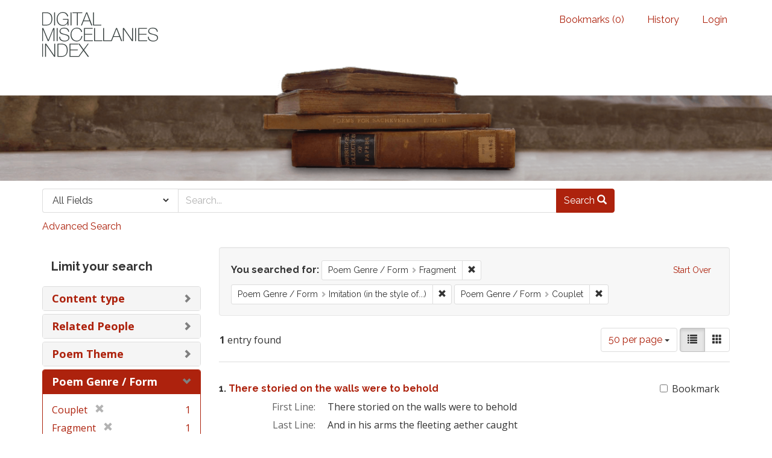

--- FILE ---
content_type: text/plain
request_url: https://www.google-analytics.com/j/collect?v=1&_v=j102&a=23128659&t=pageview&_s=1&dl=https%3A%2F%2Fdmi.bodleian.ox.ac.uk%2F%3Ff%255Bpoem_genres_facets%255D%255B%255D%3DFragment%26f%255Bpoem_genres_facets%255D%255B%255D%3DImitation%2B%2528in%2Bthe%2Bstyle%2Bof...%2529%26f%255Bpoem_genres_facets%255D%255B%255D%3DCouplet%26per_page%3D50%26view%3Dlist&ul=en-us%40posix&dt=Poem%20Genre%20%2F%20Form%3A%203%20selected%20-%20Blacklight%20Search%20Results&sr=1280x720&vp=1280x720&_u=IEBAAEABAAAAACAAI~&jid=1035106187&gjid=855012892&cid=1507031529.1765837968&tid=UA-23877246-15&_gid=1898627486.1765837968&_r=1&_slc=1&z=1045763191
body_size: -452
content:
2,cG-QLVB7E7H1W